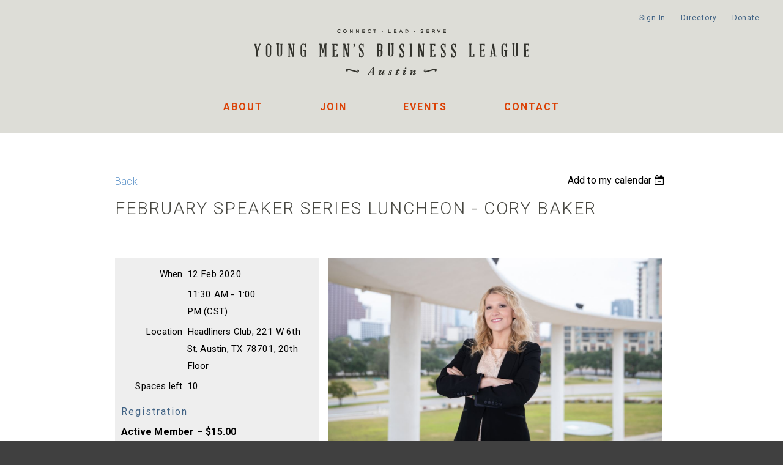

--- FILE ---
content_type: text/html; charset=utf-8
request_url: https://www.google.com/recaptcha/api2/anchor?ar=1&k=6LfmM_UhAAAAAJSHT-BwkAlQgN0mMViOmaK7oEIV&co=aHR0cHM6Ly9hdXN0aW55bWJsLm9yZzo0NDM.&hl=en&v=PoyoqOPhxBO7pBk68S4YbpHZ&theme=light&size=invisible&anchor-ms=20000&execute-ms=30000&cb=np1zvuvkji4g
body_size: 49414
content:
<!DOCTYPE HTML><html dir="ltr" lang="en"><head><meta http-equiv="Content-Type" content="text/html; charset=UTF-8">
<meta http-equiv="X-UA-Compatible" content="IE=edge">
<title>reCAPTCHA</title>
<style type="text/css">
/* cyrillic-ext */
@font-face {
  font-family: 'Roboto';
  font-style: normal;
  font-weight: 400;
  font-stretch: 100%;
  src: url(//fonts.gstatic.com/s/roboto/v48/KFO7CnqEu92Fr1ME7kSn66aGLdTylUAMa3GUBHMdazTgWw.woff2) format('woff2');
  unicode-range: U+0460-052F, U+1C80-1C8A, U+20B4, U+2DE0-2DFF, U+A640-A69F, U+FE2E-FE2F;
}
/* cyrillic */
@font-face {
  font-family: 'Roboto';
  font-style: normal;
  font-weight: 400;
  font-stretch: 100%;
  src: url(//fonts.gstatic.com/s/roboto/v48/KFO7CnqEu92Fr1ME7kSn66aGLdTylUAMa3iUBHMdazTgWw.woff2) format('woff2');
  unicode-range: U+0301, U+0400-045F, U+0490-0491, U+04B0-04B1, U+2116;
}
/* greek-ext */
@font-face {
  font-family: 'Roboto';
  font-style: normal;
  font-weight: 400;
  font-stretch: 100%;
  src: url(//fonts.gstatic.com/s/roboto/v48/KFO7CnqEu92Fr1ME7kSn66aGLdTylUAMa3CUBHMdazTgWw.woff2) format('woff2');
  unicode-range: U+1F00-1FFF;
}
/* greek */
@font-face {
  font-family: 'Roboto';
  font-style: normal;
  font-weight: 400;
  font-stretch: 100%;
  src: url(//fonts.gstatic.com/s/roboto/v48/KFO7CnqEu92Fr1ME7kSn66aGLdTylUAMa3-UBHMdazTgWw.woff2) format('woff2');
  unicode-range: U+0370-0377, U+037A-037F, U+0384-038A, U+038C, U+038E-03A1, U+03A3-03FF;
}
/* math */
@font-face {
  font-family: 'Roboto';
  font-style: normal;
  font-weight: 400;
  font-stretch: 100%;
  src: url(//fonts.gstatic.com/s/roboto/v48/KFO7CnqEu92Fr1ME7kSn66aGLdTylUAMawCUBHMdazTgWw.woff2) format('woff2');
  unicode-range: U+0302-0303, U+0305, U+0307-0308, U+0310, U+0312, U+0315, U+031A, U+0326-0327, U+032C, U+032F-0330, U+0332-0333, U+0338, U+033A, U+0346, U+034D, U+0391-03A1, U+03A3-03A9, U+03B1-03C9, U+03D1, U+03D5-03D6, U+03F0-03F1, U+03F4-03F5, U+2016-2017, U+2034-2038, U+203C, U+2040, U+2043, U+2047, U+2050, U+2057, U+205F, U+2070-2071, U+2074-208E, U+2090-209C, U+20D0-20DC, U+20E1, U+20E5-20EF, U+2100-2112, U+2114-2115, U+2117-2121, U+2123-214F, U+2190, U+2192, U+2194-21AE, U+21B0-21E5, U+21F1-21F2, U+21F4-2211, U+2213-2214, U+2216-22FF, U+2308-230B, U+2310, U+2319, U+231C-2321, U+2336-237A, U+237C, U+2395, U+239B-23B7, U+23D0, U+23DC-23E1, U+2474-2475, U+25AF, U+25B3, U+25B7, U+25BD, U+25C1, U+25CA, U+25CC, U+25FB, U+266D-266F, U+27C0-27FF, U+2900-2AFF, U+2B0E-2B11, U+2B30-2B4C, U+2BFE, U+3030, U+FF5B, U+FF5D, U+1D400-1D7FF, U+1EE00-1EEFF;
}
/* symbols */
@font-face {
  font-family: 'Roboto';
  font-style: normal;
  font-weight: 400;
  font-stretch: 100%;
  src: url(//fonts.gstatic.com/s/roboto/v48/KFO7CnqEu92Fr1ME7kSn66aGLdTylUAMaxKUBHMdazTgWw.woff2) format('woff2');
  unicode-range: U+0001-000C, U+000E-001F, U+007F-009F, U+20DD-20E0, U+20E2-20E4, U+2150-218F, U+2190, U+2192, U+2194-2199, U+21AF, U+21E6-21F0, U+21F3, U+2218-2219, U+2299, U+22C4-22C6, U+2300-243F, U+2440-244A, U+2460-24FF, U+25A0-27BF, U+2800-28FF, U+2921-2922, U+2981, U+29BF, U+29EB, U+2B00-2BFF, U+4DC0-4DFF, U+FFF9-FFFB, U+10140-1018E, U+10190-1019C, U+101A0, U+101D0-101FD, U+102E0-102FB, U+10E60-10E7E, U+1D2C0-1D2D3, U+1D2E0-1D37F, U+1F000-1F0FF, U+1F100-1F1AD, U+1F1E6-1F1FF, U+1F30D-1F30F, U+1F315, U+1F31C, U+1F31E, U+1F320-1F32C, U+1F336, U+1F378, U+1F37D, U+1F382, U+1F393-1F39F, U+1F3A7-1F3A8, U+1F3AC-1F3AF, U+1F3C2, U+1F3C4-1F3C6, U+1F3CA-1F3CE, U+1F3D4-1F3E0, U+1F3ED, U+1F3F1-1F3F3, U+1F3F5-1F3F7, U+1F408, U+1F415, U+1F41F, U+1F426, U+1F43F, U+1F441-1F442, U+1F444, U+1F446-1F449, U+1F44C-1F44E, U+1F453, U+1F46A, U+1F47D, U+1F4A3, U+1F4B0, U+1F4B3, U+1F4B9, U+1F4BB, U+1F4BF, U+1F4C8-1F4CB, U+1F4D6, U+1F4DA, U+1F4DF, U+1F4E3-1F4E6, U+1F4EA-1F4ED, U+1F4F7, U+1F4F9-1F4FB, U+1F4FD-1F4FE, U+1F503, U+1F507-1F50B, U+1F50D, U+1F512-1F513, U+1F53E-1F54A, U+1F54F-1F5FA, U+1F610, U+1F650-1F67F, U+1F687, U+1F68D, U+1F691, U+1F694, U+1F698, U+1F6AD, U+1F6B2, U+1F6B9-1F6BA, U+1F6BC, U+1F6C6-1F6CF, U+1F6D3-1F6D7, U+1F6E0-1F6EA, U+1F6F0-1F6F3, U+1F6F7-1F6FC, U+1F700-1F7FF, U+1F800-1F80B, U+1F810-1F847, U+1F850-1F859, U+1F860-1F887, U+1F890-1F8AD, U+1F8B0-1F8BB, U+1F8C0-1F8C1, U+1F900-1F90B, U+1F93B, U+1F946, U+1F984, U+1F996, U+1F9E9, U+1FA00-1FA6F, U+1FA70-1FA7C, U+1FA80-1FA89, U+1FA8F-1FAC6, U+1FACE-1FADC, U+1FADF-1FAE9, U+1FAF0-1FAF8, U+1FB00-1FBFF;
}
/* vietnamese */
@font-face {
  font-family: 'Roboto';
  font-style: normal;
  font-weight: 400;
  font-stretch: 100%;
  src: url(//fonts.gstatic.com/s/roboto/v48/KFO7CnqEu92Fr1ME7kSn66aGLdTylUAMa3OUBHMdazTgWw.woff2) format('woff2');
  unicode-range: U+0102-0103, U+0110-0111, U+0128-0129, U+0168-0169, U+01A0-01A1, U+01AF-01B0, U+0300-0301, U+0303-0304, U+0308-0309, U+0323, U+0329, U+1EA0-1EF9, U+20AB;
}
/* latin-ext */
@font-face {
  font-family: 'Roboto';
  font-style: normal;
  font-weight: 400;
  font-stretch: 100%;
  src: url(//fonts.gstatic.com/s/roboto/v48/KFO7CnqEu92Fr1ME7kSn66aGLdTylUAMa3KUBHMdazTgWw.woff2) format('woff2');
  unicode-range: U+0100-02BA, U+02BD-02C5, U+02C7-02CC, U+02CE-02D7, U+02DD-02FF, U+0304, U+0308, U+0329, U+1D00-1DBF, U+1E00-1E9F, U+1EF2-1EFF, U+2020, U+20A0-20AB, U+20AD-20C0, U+2113, U+2C60-2C7F, U+A720-A7FF;
}
/* latin */
@font-face {
  font-family: 'Roboto';
  font-style: normal;
  font-weight: 400;
  font-stretch: 100%;
  src: url(//fonts.gstatic.com/s/roboto/v48/KFO7CnqEu92Fr1ME7kSn66aGLdTylUAMa3yUBHMdazQ.woff2) format('woff2');
  unicode-range: U+0000-00FF, U+0131, U+0152-0153, U+02BB-02BC, U+02C6, U+02DA, U+02DC, U+0304, U+0308, U+0329, U+2000-206F, U+20AC, U+2122, U+2191, U+2193, U+2212, U+2215, U+FEFF, U+FFFD;
}
/* cyrillic-ext */
@font-face {
  font-family: 'Roboto';
  font-style: normal;
  font-weight: 500;
  font-stretch: 100%;
  src: url(//fonts.gstatic.com/s/roboto/v48/KFO7CnqEu92Fr1ME7kSn66aGLdTylUAMa3GUBHMdazTgWw.woff2) format('woff2');
  unicode-range: U+0460-052F, U+1C80-1C8A, U+20B4, U+2DE0-2DFF, U+A640-A69F, U+FE2E-FE2F;
}
/* cyrillic */
@font-face {
  font-family: 'Roboto';
  font-style: normal;
  font-weight: 500;
  font-stretch: 100%;
  src: url(//fonts.gstatic.com/s/roboto/v48/KFO7CnqEu92Fr1ME7kSn66aGLdTylUAMa3iUBHMdazTgWw.woff2) format('woff2');
  unicode-range: U+0301, U+0400-045F, U+0490-0491, U+04B0-04B1, U+2116;
}
/* greek-ext */
@font-face {
  font-family: 'Roboto';
  font-style: normal;
  font-weight: 500;
  font-stretch: 100%;
  src: url(//fonts.gstatic.com/s/roboto/v48/KFO7CnqEu92Fr1ME7kSn66aGLdTylUAMa3CUBHMdazTgWw.woff2) format('woff2');
  unicode-range: U+1F00-1FFF;
}
/* greek */
@font-face {
  font-family: 'Roboto';
  font-style: normal;
  font-weight: 500;
  font-stretch: 100%;
  src: url(//fonts.gstatic.com/s/roboto/v48/KFO7CnqEu92Fr1ME7kSn66aGLdTylUAMa3-UBHMdazTgWw.woff2) format('woff2');
  unicode-range: U+0370-0377, U+037A-037F, U+0384-038A, U+038C, U+038E-03A1, U+03A3-03FF;
}
/* math */
@font-face {
  font-family: 'Roboto';
  font-style: normal;
  font-weight: 500;
  font-stretch: 100%;
  src: url(//fonts.gstatic.com/s/roboto/v48/KFO7CnqEu92Fr1ME7kSn66aGLdTylUAMawCUBHMdazTgWw.woff2) format('woff2');
  unicode-range: U+0302-0303, U+0305, U+0307-0308, U+0310, U+0312, U+0315, U+031A, U+0326-0327, U+032C, U+032F-0330, U+0332-0333, U+0338, U+033A, U+0346, U+034D, U+0391-03A1, U+03A3-03A9, U+03B1-03C9, U+03D1, U+03D5-03D6, U+03F0-03F1, U+03F4-03F5, U+2016-2017, U+2034-2038, U+203C, U+2040, U+2043, U+2047, U+2050, U+2057, U+205F, U+2070-2071, U+2074-208E, U+2090-209C, U+20D0-20DC, U+20E1, U+20E5-20EF, U+2100-2112, U+2114-2115, U+2117-2121, U+2123-214F, U+2190, U+2192, U+2194-21AE, U+21B0-21E5, U+21F1-21F2, U+21F4-2211, U+2213-2214, U+2216-22FF, U+2308-230B, U+2310, U+2319, U+231C-2321, U+2336-237A, U+237C, U+2395, U+239B-23B7, U+23D0, U+23DC-23E1, U+2474-2475, U+25AF, U+25B3, U+25B7, U+25BD, U+25C1, U+25CA, U+25CC, U+25FB, U+266D-266F, U+27C0-27FF, U+2900-2AFF, U+2B0E-2B11, U+2B30-2B4C, U+2BFE, U+3030, U+FF5B, U+FF5D, U+1D400-1D7FF, U+1EE00-1EEFF;
}
/* symbols */
@font-face {
  font-family: 'Roboto';
  font-style: normal;
  font-weight: 500;
  font-stretch: 100%;
  src: url(//fonts.gstatic.com/s/roboto/v48/KFO7CnqEu92Fr1ME7kSn66aGLdTylUAMaxKUBHMdazTgWw.woff2) format('woff2');
  unicode-range: U+0001-000C, U+000E-001F, U+007F-009F, U+20DD-20E0, U+20E2-20E4, U+2150-218F, U+2190, U+2192, U+2194-2199, U+21AF, U+21E6-21F0, U+21F3, U+2218-2219, U+2299, U+22C4-22C6, U+2300-243F, U+2440-244A, U+2460-24FF, U+25A0-27BF, U+2800-28FF, U+2921-2922, U+2981, U+29BF, U+29EB, U+2B00-2BFF, U+4DC0-4DFF, U+FFF9-FFFB, U+10140-1018E, U+10190-1019C, U+101A0, U+101D0-101FD, U+102E0-102FB, U+10E60-10E7E, U+1D2C0-1D2D3, U+1D2E0-1D37F, U+1F000-1F0FF, U+1F100-1F1AD, U+1F1E6-1F1FF, U+1F30D-1F30F, U+1F315, U+1F31C, U+1F31E, U+1F320-1F32C, U+1F336, U+1F378, U+1F37D, U+1F382, U+1F393-1F39F, U+1F3A7-1F3A8, U+1F3AC-1F3AF, U+1F3C2, U+1F3C4-1F3C6, U+1F3CA-1F3CE, U+1F3D4-1F3E0, U+1F3ED, U+1F3F1-1F3F3, U+1F3F5-1F3F7, U+1F408, U+1F415, U+1F41F, U+1F426, U+1F43F, U+1F441-1F442, U+1F444, U+1F446-1F449, U+1F44C-1F44E, U+1F453, U+1F46A, U+1F47D, U+1F4A3, U+1F4B0, U+1F4B3, U+1F4B9, U+1F4BB, U+1F4BF, U+1F4C8-1F4CB, U+1F4D6, U+1F4DA, U+1F4DF, U+1F4E3-1F4E6, U+1F4EA-1F4ED, U+1F4F7, U+1F4F9-1F4FB, U+1F4FD-1F4FE, U+1F503, U+1F507-1F50B, U+1F50D, U+1F512-1F513, U+1F53E-1F54A, U+1F54F-1F5FA, U+1F610, U+1F650-1F67F, U+1F687, U+1F68D, U+1F691, U+1F694, U+1F698, U+1F6AD, U+1F6B2, U+1F6B9-1F6BA, U+1F6BC, U+1F6C6-1F6CF, U+1F6D3-1F6D7, U+1F6E0-1F6EA, U+1F6F0-1F6F3, U+1F6F7-1F6FC, U+1F700-1F7FF, U+1F800-1F80B, U+1F810-1F847, U+1F850-1F859, U+1F860-1F887, U+1F890-1F8AD, U+1F8B0-1F8BB, U+1F8C0-1F8C1, U+1F900-1F90B, U+1F93B, U+1F946, U+1F984, U+1F996, U+1F9E9, U+1FA00-1FA6F, U+1FA70-1FA7C, U+1FA80-1FA89, U+1FA8F-1FAC6, U+1FACE-1FADC, U+1FADF-1FAE9, U+1FAF0-1FAF8, U+1FB00-1FBFF;
}
/* vietnamese */
@font-face {
  font-family: 'Roboto';
  font-style: normal;
  font-weight: 500;
  font-stretch: 100%;
  src: url(//fonts.gstatic.com/s/roboto/v48/KFO7CnqEu92Fr1ME7kSn66aGLdTylUAMa3OUBHMdazTgWw.woff2) format('woff2');
  unicode-range: U+0102-0103, U+0110-0111, U+0128-0129, U+0168-0169, U+01A0-01A1, U+01AF-01B0, U+0300-0301, U+0303-0304, U+0308-0309, U+0323, U+0329, U+1EA0-1EF9, U+20AB;
}
/* latin-ext */
@font-face {
  font-family: 'Roboto';
  font-style: normal;
  font-weight: 500;
  font-stretch: 100%;
  src: url(//fonts.gstatic.com/s/roboto/v48/KFO7CnqEu92Fr1ME7kSn66aGLdTylUAMa3KUBHMdazTgWw.woff2) format('woff2');
  unicode-range: U+0100-02BA, U+02BD-02C5, U+02C7-02CC, U+02CE-02D7, U+02DD-02FF, U+0304, U+0308, U+0329, U+1D00-1DBF, U+1E00-1E9F, U+1EF2-1EFF, U+2020, U+20A0-20AB, U+20AD-20C0, U+2113, U+2C60-2C7F, U+A720-A7FF;
}
/* latin */
@font-face {
  font-family: 'Roboto';
  font-style: normal;
  font-weight: 500;
  font-stretch: 100%;
  src: url(//fonts.gstatic.com/s/roboto/v48/KFO7CnqEu92Fr1ME7kSn66aGLdTylUAMa3yUBHMdazQ.woff2) format('woff2');
  unicode-range: U+0000-00FF, U+0131, U+0152-0153, U+02BB-02BC, U+02C6, U+02DA, U+02DC, U+0304, U+0308, U+0329, U+2000-206F, U+20AC, U+2122, U+2191, U+2193, U+2212, U+2215, U+FEFF, U+FFFD;
}
/* cyrillic-ext */
@font-face {
  font-family: 'Roboto';
  font-style: normal;
  font-weight: 900;
  font-stretch: 100%;
  src: url(//fonts.gstatic.com/s/roboto/v48/KFO7CnqEu92Fr1ME7kSn66aGLdTylUAMa3GUBHMdazTgWw.woff2) format('woff2');
  unicode-range: U+0460-052F, U+1C80-1C8A, U+20B4, U+2DE0-2DFF, U+A640-A69F, U+FE2E-FE2F;
}
/* cyrillic */
@font-face {
  font-family: 'Roboto';
  font-style: normal;
  font-weight: 900;
  font-stretch: 100%;
  src: url(//fonts.gstatic.com/s/roboto/v48/KFO7CnqEu92Fr1ME7kSn66aGLdTylUAMa3iUBHMdazTgWw.woff2) format('woff2');
  unicode-range: U+0301, U+0400-045F, U+0490-0491, U+04B0-04B1, U+2116;
}
/* greek-ext */
@font-face {
  font-family: 'Roboto';
  font-style: normal;
  font-weight: 900;
  font-stretch: 100%;
  src: url(//fonts.gstatic.com/s/roboto/v48/KFO7CnqEu92Fr1ME7kSn66aGLdTylUAMa3CUBHMdazTgWw.woff2) format('woff2');
  unicode-range: U+1F00-1FFF;
}
/* greek */
@font-face {
  font-family: 'Roboto';
  font-style: normal;
  font-weight: 900;
  font-stretch: 100%;
  src: url(//fonts.gstatic.com/s/roboto/v48/KFO7CnqEu92Fr1ME7kSn66aGLdTylUAMa3-UBHMdazTgWw.woff2) format('woff2');
  unicode-range: U+0370-0377, U+037A-037F, U+0384-038A, U+038C, U+038E-03A1, U+03A3-03FF;
}
/* math */
@font-face {
  font-family: 'Roboto';
  font-style: normal;
  font-weight: 900;
  font-stretch: 100%;
  src: url(//fonts.gstatic.com/s/roboto/v48/KFO7CnqEu92Fr1ME7kSn66aGLdTylUAMawCUBHMdazTgWw.woff2) format('woff2');
  unicode-range: U+0302-0303, U+0305, U+0307-0308, U+0310, U+0312, U+0315, U+031A, U+0326-0327, U+032C, U+032F-0330, U+0332-0333, U+0338, U+033A, U+0346, U+034D, U+0391-03A1, U+03A3-03A9, U+03B1-03C9, U+03D1, U+03D5-03D6, U+03F0-03F1, U+03F4-03F5, U+2016-2017, U+2034-2038, U+203C, U+2040, U+2043, U+2047, U+2050, U+2057, U+205F, U+2070-2071, U+2074-208E, U+2090-209C, U+20D0-20DC, U+20E1, U+20E5-20EF, U+2100-2112, U+2114-2115, U+2117-2121, U+2123-214F, U+2190, U+2192, U+2194-21AE, U+21B0-21E5, U+21F1-21F2, U+21F4-2211, U+2213-2214, U+2216-22FF, U+2308-230B, U+2310, U+2319, U+231C-2321, U+2336-237A, U+237C, U+2395, U+239B-23B7, U+23D0, U+23DC-23E1, U+2474-2475, U+25AF, U+25B3, U+25B7, U+25BD, U+25C1, U+25CA, U+25CC, U+25FB, U+266D-266F, U+27C0-27FF, U+2900-2AFF, U+2B0E-2B11, U+2B30-2B4C, U+2BFE, U+3030, U+FF5B, U+FF5D, U+1D400-1D7FF, U+1EE00-1EEFF;
}
/* symbols */
@font-face {
  font-family: 'Roboto';
  font-style: normal;
  font-weight: 900;
  font-stretch: 100%;
  src: url(//fonts.gstatic.com/s/roboto/v48/KFO7CnqEu92Fr1ME7kSn66aGLdTylUAMaxKUBHMdazTgWw.woff2) format('woff2');
  unicode-range: U+0001-000C, U+000E-001F, U+007F-009F, U+20DD-20E0, U+20E2-20E4, U+2150-218F, U+2190, U+2192, U+2194-2199, U+21AF, U+21E6-21F0, U+21F3, U+2218-2219, U+2299, U+22C4-22C6, U+2300-243F, U+2440-244A, U+2460-24FF, U+25A0-27BF, U+2800-28FF, U+2921-2922, U+2981, U+29BF, U+29EB, U+2B00-2BFF, U+4DC0-4DFF, U+FFF9-FFFB, U+10140-1018E, U+10190-1019C, U+101A0, U+101D0-101FD, U+102E0-102FB, U+10E60-10E7E, U+1D2C0-1D2D3, U+1D2E0-1D37F, U+1F000-1F0FF, U+1F100-1F1AD, U+1F1E6-1F1FF, U+1F30D-1F30F, U+1F315, U+1F31C, U+1F31E, U+1F320-1F32C, U+1F336, U+1F378, U+1F37D, U+1F382, U+1F393-1F39F, U+1F3A7-1F3A8, U+1F3AC-1F3AF, U+1F3C2, U+1F3C4-1F3C6, U+1F3CA-1F3CE, U+1F3D4-1F3E0, U+1F3ED, U+1F3F1-1F3F3, U+1F3F5-1F3F7, U+1F408, U+1F415, U+1F41F, U+1F426, U+1F43F, U+1F441-1F442, U+1F444, U+1F446-1F449, U+1F44C-1F44E, U+1F453, U+1F46A, U+1F47D, U+1F4A3, U+1F4B0, U+1F4B3, U+1F4B9, U+1F4BB, U+1F4BF, U+1F4C8-1F4CB, U+1F4D6, U+1F4DA, U+1F4DF, U+1F4E3-1F4E6, U+1F4EA-1F4ED, U+1F4F7, U+1F4F9-1F4FB, U+1F4FD-1F4FE, U+1F503, U+1F507-1F50B, U+1F50D, U+1F512-1F513, U+1F53E-1F54A, U+1F54F-1F5FA, U+1F610, U+1F650-1F67F, U+1F687, U+1F68D, U+1F691, U+1F694, U+1F698, U+1F6AD, U+1F6B2, U+1F6B9-1F6BA, U+1F6BC, U+1F6C6-1F6CF, U+1F6D3-1F6D7, U+1F6E0-1F6EA, U+1F6F0-1F6F3, U+1F6F7-1F6FC, U+1F700-1F7FF, U+1F800-1F80B, U+1F810-1F847, U+1F850-1F859, U+1F860-1F887, U+1F890-1F8AD, U+1F8B0-1F8BB, U+1F8C0-1F8C1, U+1F900-1F90B, U+1F93B, U+1F946, U+1F984, U+1F996, U+1F9E9, U+1FA00-1FA6F, U+1FA70-1FA7C, U+1FA80-1FA89, U+1FA8F-1FAC6, U+1FACE-1FADC, U+1FADF-1FAE9, U+1FAF0-1FAF8, U+1FB00-1FBFF;
}
/* vietnamese */
@font-face {
  font-family: 'Roboto';
  font-style: normal;
  font-weight: 900;
  font-stretch: 100%;
  src: url(//fonts.gstatic.com/s/roboto/v48/KFO7CnqEu92Fr1ME7kSn66aGLdTylUAMa3OUBHMdazTgWw.woff2) format('woff2');
  unicode-range: U+0102-0103, U+0110-0111, U+0128-0129, U+0168-0169, U+01A0-01A1, U+01AF-01B0, U+0300-0301, U+0303-0304, U+0308-0309, U+0323, U+0329, U+1EA0-1EF9, U+20AB;
}
/* latin-ext */
@font-face {
  font-family: 'Roboto';
  font-style: normal;
  font-weight: 900;
  font-stretch: 100%;
  src: url(//fonts.gstatic.com/s/roboto/v48/KFO7CnqEu92Fr1ME7kSn66aGLdTylUAMa3KUBHMdazTgWw.woff2) format('woff2');
  unicode-range: U+0100-02BA, U+02BD-02C5, U+02C7-02CC, U+02CE-02D7, U+02DD-02FF, U+0304, U+0308, U+0329, U+1D00-1DBF, U+1E00-1E9F, U+1EF2-1EFF, U+2020, U+20A0-20AB, U+20AD-20C0, U+2113, U+2C60-2C7F, U+A720-A7FF;
}
/* latin */
@font-face {
  font-family: 'Roboto';
  font-style: normal;
  font-weight: 900;
  font-stretch: 100%;
  src: url(//fonts.gstatic.com/s/roboto/v48/KFO7CnqEu92Fr1ME7kSn66aGLdTylUAMa3yUBHMdazQ.woff2) format('woff2');
  unicode-range: U+0000-00FF, U+0131, U+0152-0153, U+02BB-02BC, U+02C6, U+02DA, U+02DC, U+0304, U+0308, U+0329, U+2000-206F, U+20AC, U+2122, U+2191, U+2193, U+2212, U+2215, U+FEFF, U+FFFD;
}

</style>
<link rel="stylesheet" type="text/css" href="https://www.gstatic.com/recaptcha/releases/PoyoqOPhxBO7pBk68S4YbpHZ/styles__ltr.css">
<script nonce="tnvkH3QwOJrKACvT5BGmoQ" type="text/javascript">window['__recaptcha_api'] = 'https://www.google.com/recaptcha/api2/';</script>
<script type="text/javascript" src="https://www.gstatic.com/recaptcha/releases/PoyoqOPhxBO7pBk68S4YbpHZ/recaptcha__en.js" nonce="tnvkH3QwOJrKACvT5BGmoQ">
      
    </script></head>
<body><div id="rc-anchor-alert" class="rc-anchor-alert"></div>
<input type="hidden" id="recaptcha-token" value="[base64]">
<script type="text/javascript" nonce="tnvkH3QwOJrKACvT5BGmoQ">
      recaptcha.anchor.Main.init("[\x22ainput\x22,[\x22bgdata\x22,\x22\x22,\[base64]/[base64]/[base64]/[base64]/cjw8ejpyPj4+eil9Y2F0Y2gobCl7dGhyb3cgbDt9fSxIPWZ1bmN0aW9uKHcsdCx6KXtpZih3PT0xOTR8fHc9PTIwOCl0LnZbd10/dC52W3ddLmNvbmNhdCh6KTp0LnZbd109b2Yoeix0KTtlbHNle2lmKHQuYkImJnchPTMxNylyZXR1cm47dz09NjZ8fHc9PTEyMnx8dz09NDcwfHx3PT00NHx8dz09NDE2fHx3PT0zOTd8fHc9PTQyMXx8dz09Njh8fHc9PTcwfHx3PT0xODQ/[base64]/[base64]/[base64]/bmV3IGRbVl0oSlswXSk6cD09Mj9uZXcgZFtWXShKWzBdLEpbMV0pOnA9PTM/bmV3IGRbVl0oSlswXSxKWzFdLEpbMl0pOnA9PTQ/[base64]/[base64]/[base64]/[base64]\x22,\[base64]\\u003d\\u003d\x22,\[base64]/DicONeGrDnT5RVMKVLFvDgcOEX8OhH8OrwqZML8Otw5HClsOqwoHDoidrMAfDjAUJw75Iw5oZTsKEwr3Ct8Kmw4Auw5TCtSwpw5rCjcKBwqTDqmAywopBwpd1IcK7w4fCggrCl1PCu8OrQcKaw7jDh8K/[base64]/CcOhdRTCmMKgw4nCgjTCpcKmw4fCm8OTHMOldCRfUsK1BS0xwolMw5PDhhZNwoBqw5cDTijDo8Kww7BQAcKRwpzCngtPf8ODw67DnnfCuy0xw5sPwpIOAsKraXw9wrLDu8OUHURqw7USw43DlCtMw4/ClBYWTzXCqz4tTMKpw5TDqXt7BsOrW1AqJcONLgsuw4zCk8KxKTvDm8OWwoTDihAGwrPDosOzw6Isw5jDp8OTCsOBDi1TwoLCqy/[base64]/DiyomwoV9wo1nwpNCwrLDqEzDv3rCs19Pw6zCm8OLwpnDmWjCkMOlw7XDm3vCjRLCsifDksOLe3LDnhLDhMOUwo/ClcK2IMK1S8KuDsODEcOOw4rCmcOYwrDCvl4tDTodQmJ2asKLDsOzw6rDo8O6wq5fwqPDvkYpNcKoWzJHB8OFTkZww5ItwqEbGMKMdMOIMMKHesOII8K+w58sQm/DvcOiw5s/b8KSwqd1w53CrkXCpMObw4HClsOyw7vDrcOUw5UpwrxXfcOawrdjUjjDj8O6DMOTwosZwr7Ch3XCqsKpw6TDkBjCocKwfhkEw4/DtxAOemNgOzFifh5xw77DowZQKcOtfcKDPSRGa8K/w4TDq2JmU1zCqylKf0stWl/[base64]/Ct8OSw4zDhMKNwpcFcMKiwpLCjg7DpcKdw43DgMKpS8O6wrHCisOKJMKzwrvDlcO1WMOVwrRBScKTwo/CqsKuTcOqPcODMHzDglMow7xIwrbCkcKIEcKmw6jDtFgYw6XDo8KmwrlDSh7CqMOtW8KYwobCvX3CmjkkwqMHw78Gw4E+eB3CoFVXwpDChcOSNsODC2/ChsOzwrY3w6nDugtFwq1wCi3CuzfCsBt7wqc5wpxiwoJ/X2fDk8Kcw7MyQjhsTHI0YV1nQsOaZyQuw4FUw5PCicKjwoBuPG9dw78/[base64]/DrcKYwpHCm8OJJXNdwrXDjcOiSwDCp8K6wqPDhcODwrDCisOow4lPwprCrcOXOsOxecOZFwfDtU/DlcK9RBnDhMO7wq/Dj8K0MAkQHUIsw40WwpJrw4RhwoB1IWnCskLDuxHCvE8Ae8ObNiYVwrIHwrbDuwnCg8O3woVNSsKUbyzDsQjCsMKgeWrChVnCsxMaV8Oyc1seannDusO/w7k0woM/c8O0w7XCpUvDr8Oyw70FwqLCmVPDvjodYj7CmXksfsKbacK2HcOAWsO6G8O2blzDlsKNE8OQw5HDuMKSKMKJw7lEO1/CllnDtA7Ci8Oqw7tzLGfCoRvCqXBLwr95w5pMw69yTmV8wqYbDcO5w69dwrRCF3fCgcOiw5rDocOFwo43SSjDghoeC8OOb8OTw60hwp/CgsOiGcOmw6fDpVzDvz/Cn2TCkWDDlcKmN1LDuBJEHnTCtMO4wojDhcKXwpnDhsODwrjDljFXRglrwrPDnTxCcG49FFUTXMO+wpHCpzQiwo7Dqz9DwptfZ8KzEMOZwrrCk8OBdD/DvsKjBVQywofDt8Oiexs3w6pWSsKlwr3DncOnwp01w79Gw63CssK/IcOADkkzNcOhwp4IwqnCtsKiEsOwwrLDr1vCt8KUEcO+S8KAwqwswp/Dpmsnw5TDlsKRw5/DonrDtcO/[base64]/CvQMzKsO/FnnDlzQ9L8OBPcOaQMKGWTEcXB0/w7zDj34nwogfDsOrw4XCmcKww6kdwq1JwrzDpMOwNMODwp9bYjnCvMOUAsO/w4gJw5xAwpXDjsOAwqdIw4jDp8Kxwr5nwo3CvsOswojCtMKtwqh/dwfCicO0OsOgw6fDmnA3w7HCkXguwq0Zw7MhccKEw4YYw5pIw53CqD9Cwo7ClsO/ayLCkhYsbzwJwq5eNcKkRFAZw54cw6nDqcO7McKXcMO/azzCh8KuexzDt8K1LF44BMK+w7LCvT7Dg0cSFcKkck/CuMKgWBhLacO/w4HCocOBCxY8wqbDrRXDgsKHwr3CscOlw5wTwoPClDt9w5h9woVkw4MaeA7CnsKHw6MSwpNiSBo9wq0/[base64]/Dl8Ojw4/DgcKwVCQKVlp1w5U0w4Enw5bDp8OfLGPCoMKAwq50NThYw71Ow5/[base64]/DrHRfLV7Ds8KvSWPDjHEMw4LDmifCusOTSMKlIAd8w5LDuUzCuxJnwrTCusKRCsODEcOBwqrDl8OoPGFgN17Ch8OiGC/Dj8KhSsKcVcKeFCjClnVTwrfDtCHCtnHDujA8wqbDlsKbwozDnh5VQ8KBw58hNgkKwotKw6lwAMOtw5g2wo0GNnpMwolhSsKww4XDusOzw7MiJsO4w57DoMO8wowPPzvCgcKlasOfQgjDmj0owrXDtCPCk1RDw5bCqcODF8KpKhDCncKnwqkbccO4w6/Dij0vwpAaJcKUdcOqw7jDvsObOMKfwptmIcOtAcOvFkJyw5nDoy7DoBzDiTDCmVvCtyFvUGkBUG9twqXDvsOywrB/ScKQO8OSw4vDqXPCp8K5wr4VEcO7UF1/[base64]/CojPCoSTCpcKGb8KMwqcfBsKwPnJSw7lMAMOdMjBlwq/CozAzeWB9w7/DpmkWwoM5wr8odEcuV8Kvw6Y9w7pMV8Khw7ovNsOXKMOnM0DDiMO0Zkliw6PCg8OvVFkBFRzDucOyw7hLUDcnw7Yxwq7DjMKLJcOnwqEXwpDDln/Dp8KBwpjCo8ORVsOGUsOfw4HDhsK/asKCd8K0woDCkjrDnkvChmB3SgXDicORwqnDkB7CrMO5wpxcw6bCk31bw7rDvQkgTsK9VlTDjG7DgA7Dvz7Cs8KEw7kzQ8Kxf8K8EMKuYcOowobCgsOIw6RFw5JLw4pNeFjDrn/DtsKJX8Ocw6dOw5jDnVXDq8OgDXQrFMKQL8K+B2/CtsONGwsZEsOVwpBQHmnDvlNvwqUhdcOgKi50wpzClWHClcOLwplGTMOfwqvCqF80w69qd8OuGhbCvlrDgV4McifCtcOBwqLDtz8MRVA/J8KVwpQTwrZOw5/DlXEpCVDCjznDlMKsQQrDhMO2wrk0w7okwqQVwo1ucMKaYGxyfsOEwqbCsS4+w4/DtsOkwplIbsKbDMO/w4QTwo3DkhTDm8KCw5PCmcOCwrNIw4XDp8KTRDV9w5PCicKyw4YSbsKPeSsewpk8VmTCk8OUw6xXAcOGVjoMw6LCiU8/TWl/W8OIwqLDsHN4w48XRMKiJsO+wrPDg3rCjDXDhMOQc8OwUhXCkcK1wq/ChlQRwpB1w40dNMKKw4M/[base64]/[base64]/CicK2woxfGsOQwr4iIGtHwpVRwocNwrLDmgcWw4zCnUoERMOnw43CtcOGXgrCksOjIMOdXcKCDhAqQm/CqMKqfcKMwp9Bw4fDhAIpwo4owo7CrcKCZD5ATHVZwo3DiT/DpD/DtFjCn8KGAcKmwrHCsQbDjsODGwrCjUd2w64jGsKRwrvDncKaBsOIwq/Du8KKP0fCkEfCkxLCoWzDqQYqw74RRsOkG8KFw6Q6O8KZwq/[base64]/w5ZCUxnCgMOzZcKjEsOAPMKRXCBtSjjDlnTDjcOteMKBXcO6w6zCvRPCoMKoTjcQM0jCh8O/XSMkA0cvE8K5w4HDrTHCswbDhgwqw5cIwr/DjCHCpS5lUcKkw6vDlmvDgcKCPx3CujhIwpTDocOewpVLwpAadMOnwoHCgcOZCGENUBLCnjkyw4gfwoV7AMKTw4rDr8O3w70Hw5sYXCEDZEbCjMKsPB7DnMK/fsKcUhTCksKSw4vDqcKKNcOQwpQDTwY1wrTDpsOaVH7CocOnw5HCnsOzwoBKLsKNfF0SK19EMcOAa8KMbsOVQDPCpB/[base64]/AS10V8KdwoRWFcKPRlfCm2kHw4VTwoTDk8Oyw57CiijCuMKJAMOlwrvCqMK3fhvDvcK/woDDiirCsGEEw7HDiwJcwohrPCnCp8K0w4bCn1nCnjbCucOLwrAcw6o+wqxHw7sAwpPChBA4E8KWMcKww77DoQBTw7oiwpgDKcK8w6jCsTPCgMK+BcOze8KswrrDnFHDjChpwrrCocO9w5Eswoxqw4rCjMOSTwDDn1BiHlLClwjCiw/[base64]/wrbCvTltw7BfHsKmRixGeQ7DnMOoRALCu8O+wrxPwrZzw7XCs8OIw7kza8KLw68YYGnDnMK3w4sWwoAnLMO/wpFFNMKiwp/CjGXDtWzCtMKew5x1UUwHw6NTdMK8UV8Nw4EeDcKNwrHCoWM4acKBXMK/WcKLCMKwEgLDl0TDp8KGVsKNBklDw6RdDX7DpcKQwpwYasK0CsO9w4zDoAvCiTvDlCIfLcKCO8OVwqPDq33CmxRWdCTCkSU6w6URw49Kw4DClUXDg8OtISTDlsO7wqNkHcKsw6zDnGbCvMKMwpVPw5Z2dcKLC8O6PcKRS8K0MsO/VRjClkDDnsOgw4PDg33CrWY7wpsSJWDCsMKkw7zDh8KjZxDDo0LDscKow4TCnmhpbcOvwqBxwo7CghLDpMKDw7ofwqktKGzCpxN/cxfDssKiQsOAHcORwrjCsz51SsOkw5oBw57CkUhmYsO1wrgRwrfDvcKZwqhFwrkAYFNhw6tyEQvCscKnw5Ajw4LDjCUNwqozTDtKcEzCoHM+wp/Cv8KNNcKfJsODDybCuMKVwrTDtsO/wq8fw5pjLH/CsjrDt04jwofDnTg+D0TDm2VPaRAxw47CgsKRw6xsw7/CisKoJMOgBcKyCsKGJAp4wpTDnCfCuDvDvkDCjFHCpMKbDsOKRVcbDk4IGMOCw4lnw65kWsKBwo/DinFnLSsLw7HCuwQLXBPDpS8nwo/CshgiI8K7dsKvwrHDnkxHwq88w5DDjcKiw5zDvmUXw5x9w5dNwqDDtSFawo07BAUWwqtsN8OIw6DDi1oYw6F4BMKBwpPCoMODwrHCpyJeRmQUSRjDnMKNQyTCqQdgYcKhecOIwqdvw7zDssO9WU1uRcOddcKOYcO/w4EnwrHDu8OEB8K5NMKiw65XRiZMw70hwrdGUBUyHH3ChsKjZ07Ds8KkwrHCqw3DpcKtwqbCrRwcWwZ0w6bDsMOoT2A2w6MBFCEjID7DkBQEwq/[base64]/DnmNEYMKPwqBTwqTDkMO1w45swoZMFcO+T8KXJQnCrcOFw6pQFsOXw7s/wpvCkHbDpcONIjDCmXUmfyzCiMOlJsKbw4wIwpzDrcOGw4HDncKIHsOYw5p0w7jCpxPDr8KTw5DCicK8wpEwwqljbFt3wpsTKcOmOsO3woQzw7DCtcKJw6kjHSTDnsOxw4rCqxjDusKaA8Ozw5/DksOvw4bDtMKVw7fChBodJ1sWUMOoYwbDqS3CtnkxRnYTecOww7vCicKSU8Kww7wxLsKXNsO8wrohwqpTfsKpw6UCwo7CrnR8WVs4wo/CszbDk8KvPWvCmsKMw6IvwpvDtFzDhVowwpECLsOMw6cDwo9nP3TCj8Khw6wyw6nDmQ/Cv15OM2TDrsOaCQUJwok7wo1vbyPDoy7Dp8KZw6Y9w7nDnHIYw6UuwrJYOX7Ch8KswrUuwrw8wrV8w6pWwoNAwrIBbRk9wpLCpgLCq8K6wpbDvXo7HcK0w5/DhsKrP0wnEjDCkcKeZDLDncOvQMKtwqrCryMlDcKBwpA2X8Obw5hHEMKWCcKYbX5ywrHCk8O/wqrCinAgwqdaw6DCnDrDrcKLZlhrwpNww6JOIRTDusO2f0nCiDIRwqdgw60VacOUSQk1w4XCr8O2EsKew4plw7plbHMpSi/DpwQbWcOzPgXChcOrRMKHCk83HsKfFcOuw7HCm27DocOCw6Mgw7lEJGFcw6PCtSwEScOIwrUEwrHClcOeJUUrwoLDkAN/[base64]/ChsOkwoLDtcKyCmjDpEPCglbDv3rCjcKiIG3DnCs4XsObwptNMsOcGsKjw5QBw67DgXbDvCMTw6HCqcOhw406eMK3NjUGeMODGF3CtQ3DgcOeYy4AfMKbYzkYwqsTYm/[base64]/wpIJwrnCtFPCnwjCpxRVfWDCj8KRwrnCrcK0NRrCtMOrEhURGSE9w4XCkMO1OsKRNG/DrMOiJVAYfyUFw6wYcsKKw4LClMOdwoNHRMO/ITFIwrnCnmF3K8KuwrDCrl8+UxJ5w63CgsO0NsO3wrDCkwlmB8K2akrDi3DCsEJAw48BEcKyfsOKw7rDuhPDm1YDVsOYw7NUcsOFwrvDisKowo46IEECw5PCi8OEQFNwVDLDkg9aT8KbQcKgBAAPwr/Dt17CpMKmT8OFRsKXHMORVsK0EsOowpt5w456ZDTDnRwFHDjDlyfDjiMTwpMWASpheQoYKSvCnMKULsO/[base64]/UCvDiMK6MsK2QRHDlMO+wq/ClTvDrMOqwqVOw5AKw4F3w7LCjXYLKMKcLFxeLcOjw494PUMNwqDChBXCrGVBw6XDuGzDs0/CnRdYw7sIwrHDjWdZCnnDnmHCvcKRw6l/[base64]/DucOGQMO+T8ORwovCj8OZD0oYwr/Cl8KwOcOeS8KUwqvClMOqw5RtV1kVXMOXezpePnYtw4jDtMKfKFRlZmxLB8KBw4NPw7VMw74wwqoDw7TCt2gYIMOnw4E/ccORwpvCnwwfwpTDhUfDrMKHeWvDr8OaRzhDw550w6VUw7JoYcKuYcKgLXDCv8OHLsONfTAwBcOzwo4pwp9CPcOHOiZzwr7DjHUSH8OuHH/DuxHDpsKfw6nCu0FvWsKHN8KfLinDh8OsPRzCmcOvQG/[base64]/ChMK4WkPDgcOewo7CnWfCoxjDv8KHC8K6w6VuwoPCknBTHwgbw7zCsg/[base64]/w7xxFzwQDxw3w5TCmMKbTMKdasKnYiPCmxTCqMKNw4MEwpQDFMOhVhRqw6zCi8KvYHVHcn7CtsKVCUnDik5SPcObMsKYOycPwp/Ci8Ojw67DuzogUsKjw6rDhMKPwrw/[base64]/CjMOuCxgGwp3Dn3FQUwXCjcKWwpfCo8Ovw67DhsKnw7/DvsK/wrlhbSvCkcKWNHcACMOjw5Iuw4PDmcObw5bDvU/CjsKAw7bCocKMwpceOcOcC3fCjMKwXsKxU8KEw4vDvg0Vw55/wrURe8KSISrDicKzw4LCsG7DpcOMw4/[base64]/[base64]/Cp27CgsOzwr3CvHwRw6vCvRbDrCLCvsORf3vDv1Fdw4vCpDhhw4nDpsKLwoXDgT/DtsKLw5Baw4DCmFDCu8OlcF8jw7fCkwbCvMKtJsKFe8K1aiLCpWpHTsK4TMK7GDzCtMOvw49IOCHDlW52VsK7wrXDh8KbFMOHOcOibsOqw6jCpkfDiBPDosKeccKnwo1Lwr3DtDhdXhDDjC7CuGlxWg9jwpvDnX3CosO4JDrCp8KhMMKTf8O/[base64]/Cu1HDtRXCp2LDisOZacK3ZcKxbcOzwo7CgMOSCHXDtXBPwqx5woo5w6vDgMKCw7hOw6PCt3EGLXwjwpxsw67DrivDpWNhwpDClj1eE2rDnixQwobCpxDDoMK2Sn0mQMOew6fCg8Olw5keMMKEw5jCmjbCuQfCul0/w6BjQnQfw61dwoY+w5wsNMKxXT7DisO9fyPDl3HClDjDsMO+YHY2w5/CuMOgSzbDscKZQ8K1wpI0d8OVw4UdQGNTAQ4Pw4vCksK2IMKdw5jDu8OEU8O/w5pUEcORNmbCgyXCrWDDmcKxw4/Co1Emw5ZBH8KFbMKiKMKEQ8KbdzjCnMOcwrImdAvDkARhw6rCswR/w5FnbXxCw5o9w5VKw5bCkMKfbsKIYCoFw55/E8OgwqLDgsO7d0jCun82w5Zkw5jCu8OjOm3Dq8OiQwXDqMKkwqHDs8OQw5DCnsObD8OIA3HDqsK5I8KXwo8+YT/[base64]/[base64]/CosKBw4fCvMOwGMOuwoLDg8KHLSjCvsK8OsOzwoolKwADBMO/[base64]/CusOaccOlb8OmwppHagjDhcKAAcKTT8Ohwq3Dr8KpwpnDs2vCqFYGeMOHZHzDpMKEwokQw4rCgcKxwrrDqRYdw5gYwoXCpkLDoBxWGnR0F8ONwpnDlMOzGsKJWcO2S8OIayNBRiNjB8K/wo9pRjrDjcKbwrzCtFV0w7TCinFkMsOmaS/DisOaw6HDlsOmEy9sH8KSUWPCskkXwpPCnMKBCcKJw5TDiSPCuRbDvUfDqAHCucOSw4XDuMKsw6QlwrzCmUvCkcOlOSJNwqAIwpfDmMK3wqvCi8OFw5ZDwpXDlcO8GWLCnjzDiAxETMKuB8OgRkd0FlXDnUdjwqQqwqzDkhUKwrUuwoh/Ii7CrcKfwpnDvcKTEcK9LMKJQE/Dgw3Cqw3Cr8OSLCXDhMOFIh83worDomXClsKywpbDrzLCiTkgwo1aRsOiSUwiwr5zYAHDmcKmw7J7w68xfnDDpFhkwpkxwpbDsnDCpMKpw54PCh7DrCPCrMKsF8KCw6F2w6ECKsOjw6DCpA7DqwTCssOJZMOOan/DmRsjL8OfIhURw4fCtMOMUR7DtcK1wodBXifDncKyw7/DjsOHw4VVQgzCkAzCo8K0PzFuGsOdG8Omw6/CpsKoRFYjwp5aw73CjMOLecKSUcKkwrEgBljDkUg1MMKZw7Vowr7DqsO1T8Olwr7DpAAcR2zDoMOew6DCq2TChsOmYcKcccOqGTfDt8OKwrnDkMOOwrnCsMKnMlDCsTJmw4YpRsK6JcOgbVjCsCokISwVwrPCinkxZR5tVMO3GMKOwoglwppwQsKvPy/[base64]/w6Mnw7zDk8K6wonCrDZTQGzCi2jCocKkecK5YSMeCgoVKcKCw5NWwr3CviUPw49NwqxMNXpow7QxKDjCnGbDqyhewq1bw5LCjcKJWMK/IyobwrLCs8OlESxlwrtIw5wkfBzDn8Olw4JQZ8OYwoHDkhAPK8KBwpzDvUxPwog1EsOPcl7CoFHCg8Ouw7ZTwqzCrMKJwoPCmcKAd1bDrMKbwrAxFMOhw43DhVIVwpoIGTUOwrFAw53DrMO0Vi8UwoxMw77DnsK1PsKBw5N3w7AhAsOJwpkuwoPDlwBSOjs1wpM/w7zCqcKSwoXCiEd7woN2w53Dg2vDosOAwp0eE8KVEyTCqmwJc2jDp8OVI8Kkw5xvQXDCpgEIUMKfw7HCpsKNw6bCqcKYwoHCrcOyK0/DpsKOc8KlwqvCuAJNIcKGw53CgcKHwoHCpgHCo8OwDjRyfsOCGcKKYz1wVMOjJB3Co8KpAiwzw5YYcGl0wo/Ci8Oiw5vDq8OfTWEcwrQtwo1gwofDpzRywoYYwqfCjMOtaMKRw5TCsgXCkcKBLz0rJ8KBw5XCmicTYxfChyDDlS1kwq/DtsKnYgzDjBAaDMOUwoDDoW/DuMOSwp9mwphLMF0KDlZrw77Cg8KjwrNHHULDoT7DkMOzw4nCiyzDssO9AiPDiMKvFsKAT8KEwofCphHCn8KQw4DCsCXDisORw57DvsO4w7RXw4U6ZMO2FB3CgcKYwpbDlWLCuMOiw53Dlw8nFMOkw5rDkg/Csl7CisK1DkrDgkDCk8OSWy3CskMXW8KGw5DDngEwdFDCnMKKw740V1k0w5vDoxfDlFtHDVk0w7nCqQBjHmNDbFTCk0IZw6jCvFfCkxDDk8Klwr7DrF4Qwo5ARsOfw4/CrMK2wqzDlmcww7NSw7/DqMKHA0gvwpHDrMOawozClx/[base64]/wqTDp3QCKcKdwqcYaRrDk8KxRj3CssOST8OKEcOATcOtISvCusOvwqTCv8Kkw4TCuQhMw7Eiw7Vjwp0ZacKvwrw1Al/Ci8OXTjvCqgEPNwV6YjvDuMKuw6bDvMO9wqvCgn/DtzBpHR/[base64]/DixFPecK2CUXDlsKob8OSwoRBwrhRwoNSP8KBwrpxdsOiUS9RwqhTw7jDtTzDi1kAcXfCjG7Cqz1Xw40OwqfCkyQSw5jDrcKdwo4JIV/[base64]/DgsK6SVVjw7TDn8OpwrFGw78Bw6Z1ERXDmnfDtsKgwrjCmcKew5Mhw5TCgUDCqCh4w6HDnsKhTV1mwoAew6rCsFYIdcKcUMOLUMOBbMOiwrrDqFzCtcOxw5rDnWUREcKDA8OkF0PDkgVtQ8K6VsO5wpXDqGYachnDlsK/wofDhMKvwrg8DCrDoDvCp3EBE1ZEw4J0G8O3w6fDn8OowoPClsOcwoDDqcKgccKPwrExc8KVf0scThrCp8ODw6B/wp0sw7dyRMO+w5LCjBRKwps1Ryx8wp50wpRvKsKGaMOiw6PChcOAw7JRw7rCn8Ozwq7DtsKHci7Dsi/[base64]/[base64]/[base64]/Dgg0KEmbDgsOmwqHCocK1fcORK38twrA6w6zDk8OjwqnCp3AHf185GQt9wp55wrJowo8CWsKww5V/wqQ1w4PCq8KCGsOFGD1wHiXDkMK3wpQlMMOUwooWbMKMw6RDJ8OTJcOlUcOSXcKkwoLDr33CuMKXXT1pTMONw4Bcw7zCmmZPbMK2wpAVPxzCoSURMAEcTD7DkcOjw5TChWbDl8KTwp1Cw7Yowod1K8Orwol/w5oVwrjCjSNYJ8O2w4ACw7V/[base64]/CsVbDscKhaAMebcK/w4/DlsOAFMOrwrLCjD0Hw6AIw7RbwqLDtWfDr8OjR8ORXMKUXcONH8OFP8O0w5PCrW/DtsKxwp7Cpm/[base64]/[base64]/DpcOvDcOYRETDkXplAw4PXDcpwrXCrsOyFsKNIcOywobDpjHCjl3CuyxDwqdBw4bDom8DMg9AU8OjEDlMw5PCq3fClcOww75Ewq7DnsKCw7bCg8KUwqkWwonCsFZzw4fCn8O4wrDCvcOzw6/DrjYTwqVvw4nDjMOpw4/DlEXCssOjw7VGNHweGkHDmXFIWS7DtwTCqi9GcMKHw7PDsnPCvFBlOsKQw7B3CsOTIizDqcKkwqJyNMOBPw3Cq8OzwqjDg8OUwq7CigLCmg8LexAlw57DjcOnUMK/YE9RC8OZw7A6w7LCvsORwqLDhMOiwprDlMK5CFvCnXovwqpGw7zDs8KafDnCoTgIwoB4w4XDtsOgw4fDnngHwqXCnkoswqBoKmPDjcKpwrzCo8O/JgJkTUJMwq7CucOGNmrDvR1Iw5XCpWxbwpLDtMO4OFvChhPDsHLCgybCs8O3asKmwoEtHcKOQMOzw502RMKHwrFmLsKnw6x/ZQ/DksKxJMOSw5BUwr9SH8K8wrnDusOzwp7Dn8OHWRl4WVRcw6g0T07DqmdRwpvCmyUmK2PDjcO/NzcLBijDrMOww7k/w5bDi1jDjlTDsj7CoMO/Rmc6PAsnMWw9Z8K4w55CLRN/[base64]/DocKXP1XCqVbCjcOKeAXCoDnDpMO9wpVGwozCt8OMFHvDpWccHB3Di8OBwpfDocOKwp1/SsOCRsKQwqdEWjMuUcOMwocEw7ZuDlRnKGkfV8O7wo5EeQgSTEvCp8O+JMOTwojDl0vCvsK/QBjDqTfCizZ3fsO0w4cjwq3CuMOcwqBvw6Npw4YbOV8HB0sJElfCusKeRsK7QwsWP8O8wq8RbsOuwqFAUsKUJwgUwpRUIcKbworCgsOTGRQ9wr5hw6jDhzvDuMK3w55OGzDDvMKfwrTCrgtEOsKOwojDsmvDj8OEw70qw5F3fg/[base64]/DmsOZwrcbwphFCT06SRp3JcK5w4wUXhImwrh0fMKEwoLDo8O2RjjDjcKuw4RkAQDCgh4QwrRZwqpBL8K/wpbCpnc2X8Oewo0dwoPDlHnCs8OVDMK3O8OyHF3DmRjCuMOIw5jDjhcIWcOKw5jCr8OWAm/DqMODwqIZw4LDvsOOC8OSw4rCu8KBwoLCrMOvw7DCtcODV8Oxw73Dg3dmGm3DqMK/w4DDjsOVVgsrM8O4YWxdw6I1wr/DqMKNwqbCnFXCvmw7w5pscsKPJMOrVsKawo45w7HDmmEowrpvw6PCvMK6w4gzw6R+woXCqsKKRTADwpRsLcK2QcOqccOVWjLDogwAccOewoLCiMK/wpYjwopbwo9nwopDwpYZflHDuQJcbhbCjMK5w5YnEMOFwp8lwrXCoinCvRN7w5bCk8Ohwr57w78bJMOawpoDF30TQ8K8XQ3Dsh/[base64]/CosOLw5vDoWUFacKzAMKrXXw6wqfCp8OIMMKne8K3cGUFw4vCvyAvPQcwwrXDhyPDpsKtw5bDq1vCkMO3DR7CiMKzFMKGwo/[base64]/Dg2PDicKFwr/CiMK4woR1wpDDplfCnAfCjsKtw7xtGXZGUAbCqi/DnF7CqcKdwqTCjsO/RMK4M8KxwptXKcKtwqJ9w45Tw49Iwp9kBcKkwp3CimDCocOaXG0IeMKDwqrDsHB2wpE2FsKWDMOHIm/CtVsRNkHDqWlEw6o9JsOsUsKwwrvDv3fDn2XDmMKLVcKowrfCvzvDtVTCpk3DugdiPsOBw73Chixewp9Gw6LChVJzJ3g6NigtwqHDhRnDq8OXUhDCk8OnaEIhwowvwrctwoc6wqzDhGo7w4TDgDfCpcOpC3/[base64]/DtMOywq03w7jCl1QwCQnDmkETU2/DizM7w7gqKxHCh8OywpvCtRJWw4pDw5DDmsKbwo/[base64]/ZXbCkMKhfTIEw4nDqsODwo11wrXDrsOowoobd1h7w54mw5PDtMKmaMOhw7IsMMKsw7drfcOGw4MWbjLCmXbCkyPClsKUD8O2w7nDiBN4w4gPw64VwotOw51Bw4B6wpUmwq/DrzjCvyDCljDDn0ZEwrN1RsK8wrpqLBwYLHdcw7tjwq49wqTCkExZMsKcdMKof8O/w6XDl1xlCsOUwofClMK4w5bCu8Kcw53Dn1lVwpwzMjLCk8KZw4p2DcO0fWNlwo4JNcOlw4DDl3ZKwpXCs0rCg8OBwqg6SyjCgsKnwrQhfTTDl8OSC8OJS8Kww6QKw6hiKhDDnMK5M8OgPsK0IWDDrAwpw5jCtMO/IWvCg1/Cpi9ow6TCnCg/JMORPsOOwqPCvVgzwpjDrEjDryLCjWDDqkjCnSzDgcKPwr0FQ8OFfETCqzDCncOlAsOKVnjCoHTCgljCrHPDhMK7ejtzwoUGw4LDicKAw4LDk0/[base64]/Cs8OOH1zCkR/Cs8Ohw6spwq/ChcOdBsK0GgDDtMKaHU3Ck8O4w6/CuMKKwqxpw5vCnMOZEMKuTMOcYFrDhsKUWsKUwo9MZDwdw7bDmsOof0E3GcKGw6ZJwqHDvMO8ccO5wrZqw7QlP25pw6pJwqJ9KTViw6stwo/CrMKrwozCjcOGEUfDp3zDgcOnw7sdwrtPwqwCw4Y8w4R3wrLDvcOkQcKfbMOza38pwpPCncKxw5PCjMOewpRmw6nCjMO/fRspP8KmJMOhRlVew5DCg8O9d8OiUgxLw63Ch2zDoGAYY8OzTBkcw4PDn8KBw5PDqXxZwqccwp7Co3LCpBvCj8OPw53CsQ8GEcKPwqrCqFPChAw2wrx8woXDnsK/CQM2wp0PwpLDmMKbw5QRL3/DlsOcA8OlC8OJA38SbCINOsOsw7QfLzXCoMKGeMKvesKdwqnCnMOEwoJJE8KMI8KWH39OecKBfcKYBMKMw7gNHcOZwojDo8K/VCrDi0PDgsKVCcOfwqYMw7LDsMOew57CucOwITHDo8O6LWDDgMKkw7DCscKaX0bCocKsfcKJwrI1woPCucKyEj7ChFBrf8KgwoDCo1/Dp2BGcEHDiMOIAVXDr3rCh8OLGy0aOGzDoDrCucKJflLDnQzDp8OscMO8w4YYw5TDrcOTwpNcwqnDtEttwobCpA7ChErDvsKEw4EBUnvClcKgwobCpDfDssO8AMKGwoZLKsOaITLCt8KwwpXCr1vDp089wodME3QZTU4gwp0Rwq/[base64]/DosOBw4QRwqzCq0AeXcKSPcOrwpQ7wq8bw6QBCcOkEQoewqPDocKxw4fCkEnDl8KdwrY5w7QdcnwfwqMUNmNhf8KZwpTDiSvCoMKqBcO2wp5Zwo/[base64]/[base64]/DpgnCssKRN8Oaw4vCp1XDpSnDkCN4asOyw4nCo3FVQG3ChcKuL8Ktw5guw6ldw5LCnMKAMHEXEDlZNsKRUMOlJ8OyT8KiUi5EVj9swp45FsKsWMKjPMOWwoTDn8O7w58qwpPCvhY0w783w4TClcOaZ8KTTU4/woXCsx0CZ1dvYw44w4pBcsK2w5TDtiXCnnXDpEIqDcOrJ8KTw4nDjMKzHDbDtMKVelXDrcOJPMOjUSY9G8OIwpTDisKZw6PCuXDDncO8P8KswrnDncKZb8ObG8KCwrpUPDBFw7TCoQLCgMOjGhXDthDCtEgLw6jDkiJnBMKNwrzCrUfCk01Ww4VKw7DDlU/Cg0HDuFDDi8ONDsOVw7cSacOECQvCpcO2wprCr34uB8KTwrfDpTbCuEtsAcKIclDDiMK7WCDCi2/DpMK2QMK5wqx7IH7CkBjCqGkYw47DugHDtMOMwocmKh1SbBNAdyAOMcOlw495SWfDlcOXw7fCl8OPw4rDvDzDocOQw5HDjcOhwrciTmjDpHkkwpbDocKJJMK/w6PDvDTDm2ETw6tSwpA1ccK+wpLCncO/bzlNOTnDjxRswq/DoMKMw7p6ZV/Di1IEw7ZuS8KlwrDCm3daw4t3W8OSwr4uwrYOSQJhwoYZLTIMHTLDl8K3w55qw73CqHZcX8KcfcKSwpZhICTDnmUSwqd2EMOpwrgKRWfDkMKCwrosfC0+w67CvwsHN2cvwoZIaMO/fcKDPFNLZsOfehHDikXDvBw6QlNdVcO3wqHCs3d4wrs/CGx3wqthJhzCkgPDgMOmUnNiMMOAUsOJwq08wojCicOzWGpawp/CmkpDw54hGMObKxoUNVV4Q8KvwpjDgMO1wr/DicO9w5lYw4dEQjnDksKlR3PDihhlwrdgS8KvwrbCk8KLw73DjsOuw5YawpQCw4TDq8K/[base64]/wocnUF87w6HDoSIpGsKgR8K/BcOsw4EnXiXDk25EA2t/wqrCisKsw5xWScOVAidAPip+fsKffBctJMOUZsOwCFMERsOxw7LCvsOpworCu8OPbzDDiMKWwoPDnRYdw6x/[base64]/Dr8Kge8OIw7R+w6wbNcOwQB/CoVHCgH9Nw5rCmcK5DXrCvVERAFTCsMK8V8O4wph3w7zDpMODBCtbIsObZBFsUMOBbFPDoGZLw7LCsk1owpXDiQzCnw1GwqIvwpTCpsOjwq/CuSUYWcO2AsK9Tyt7XBvDjk3CgsKHwoPCpyt3wovCkMKqIcKLb8KUasKdwq/Dn13DlsOfw6Nww4F0w4nClSTCuRg5FcOowqXCmsKJwo8dXcOmwqXCl8OOHD3DlDbDtA/Djlc2VkfCn8O5wooRDHnDgnNXL1B0wqdMwqjCmlIlRcObw45CJsKUNzANw70CZMOKw7gYwrsLOEpkEcOQwr1nJ2LDsMKzV8KPw6szWMO7wpVKLXPDgWvDjCrDnifCgDZmw6RySsOXwrorw5p6QG3CqsO4DMK/w7LDl2LDsgtKw7DDrzHDsHzDucKnw4bDv2kjZS3CqsOvwrF4w49lJMK3GXHCkcKEwoHDvwVSKE3DucK7w5h/NFDCqcKgwoVlw7HDgsO+RHQ/a8Kiw45XwpTDo8OiOsKkw5DCvsOTw6h2WjtKw4XClw7CosKrwrHCrcKLOsOSwqfClgJow4LCi0gZw53CsVItwqMlwo3Dg2MUwro8w4/CpMOdZDPDj0zCgWvCihoHw7DDuhnDu17DiXfCoMKVw6XCjVtEccOdw4zDjFZWw7XDth/Cl37DvsOtNMOcQ27CgsOQwrbDsWPDsy02wp5FwojDrsK0F8OfT8OpdcOdwpBSw6l3wqU5wrEsw6zDg1fDscKJwqvDqsK5w5bDncKtw7FIK3bDriJtwq0bbMOow697DMKlPw4Jwr9Iwppkw7bCmyTDswXDnAPDuWgefQ9wMcKUQB7ChMK6wqd9NcO3GcONw5/DjDrCmsOaCMOiw5MVwr0FHRBdw6JIwqwoHsO5YsOIVUR/wobDv8OXwo/Di8OwD8O1w4jDj8OlXcK/P03DpiLDkRTCoE/[base64]/DmXsow6JmVMORA3LDvsKPw6duXMKkE3/CvwgDw7bDpcObRsKSwox2HMOVwrpEIMODw6w5LsK7FsOPWwt3wqTDsznDk8OuK8KIwrXCp8Oawrdqw57Cl03CgcOow5HCh1jDusO3woxpw4HClEpZw6J4PXnDvcOFwobCjCM0WcOZXcOtAgJ/LWDDjcKdw77Cp8KVwq0RwqXDm8ORUhoNwrjDs0bCp8Kaw7AEQcK4wq/DnsK8MlXCssKIFi/[base64]/CpHscw7puKhlYcyzDuQdjF1lXw694w7NTwqDClMOVw4/[base64]/Cl3zDiMKjw6puYsODMsO2w4zCsGRII8Ofw7kdIMOhw5powqFJJG5QwpvCk8O8wpMWVcOaw77CmS5Nf8Kww4MUB8KKw65bV8O3wrXCpEvCucKXf8KTeQLDrGFIw6PChx/DvGJww5J9TxREXBJrw7VbSA5ww5/[base64]/w4LCoMKvRlzDqwZ2MsKHQcKawqnCuCdzKiIsQMO1HcK/WMKjwoEsw7DCo8KDDX/Ch8KFwqBRwpQ0w7rClWUJw7QefCQew5vCp0wZJ0MNwqHCgFBTPhTDpMOeSEXDncOawpBLw7dTLsOlej5GY8KWLHp5w4law6Ezw4bDpcOxwp4LERZDwrNQBsORwpPCtjt7SDgXw6wzJ3PCrsKYwqddwrEbwrXDg8Otw4obwq8ew4XDisKNwqLCh0/DuMO4biM2XW1rwoMDwoosQcKQw7/DnFxfMBbDqMOWwotfwo5zdcKiw6YwIGzCl15yw5wXw43DgAnDq3g8w73DvCrCrjvCvcKDw7EGP1oZw5E4asKQVcKow77Ckh7CkRDCnxPDjcOvw4vDucKnYcK8NcKvwrlLwosFSmNFSsKZIsOjw4tOW1BZbV4xR8O2LXdHDj/[base64]/DvcKmwqvDiTHCrcKzdsOSSWwqMwHDjgTCm8OFe8KdEMOOeQtFTiZ+w6Ykw77CjMKOacK0FsObw60iehxZwptsHh7DjBtzcV/DuTPDlMO6wpPCtMOlwoYOCE/CjsKWw5HCtzpVwqcUUcKLw73DoETCrT1kZMOswqc5YWl1H8KrDcKfD23ChyvCpUUfw6jCryNbwpDDkF0vw7HDlkkBERlsFCLCjcKDUxZ5aMOXXwoDwpNdLzN6e2BmN1Fnw7LDlMKJw5vDsG7DlQJvw7wZw77CpEPCncO2w788LAgJY8Olw6HDmXJJw7HCssKidg/CmcOcOcKMw7Q4wo/DkTkLTTpyI37Cp0J2JsOVwo8rw45LwoV1w7XDo8KYw7VmVkAMIsKhw41sL8K1Y8OnJBbDpwEgw6LCmn/DqsKsUEnDncOiwp3DrHwawpPCocK3DsO6wq/DkngdIE/Dp8OWwrjCm8KaZXVxPgUSM8KowqzCtsKQw7/CnQrDvyXDm8OFwp3DtUtaWsKxYcKnT1FWZcOwwqU/wocSdXbDs8OuYzxYCMKbwrrCgzZiw7VnICMiWmDCjmXDisKHwpjDqcO2MCPDlcKMw6LDrsKwLg9oM0rCk8OMMlHCtDVMwptVwrMHNCnDucOGw6JpGWtCAcKWw4JhJMKyw5hRGWpgJQbDml1uecKvwqhHwq7CjWLDosO7wpR/CMKIX2V7D087wrnDjMOORcKWw6nDuzdybWnCkEtawr5uw7zDj0EdSQ5rwp/[base64]/woTDpsOjwpLDr8Ovwr3Dp8OFw5TDmMKCw6VJw4teI8OOdMOKw7Zsw4rCiS5hAl4RDsOaATt3Z8KWMCHDpRhSVlEOwonDiw\\u003d\\u003d\x22],null,[\x22conf\x22,null,\x226LfmM_UhAAAAAJSHT-BwkAlQgN0mMViOmaK7oEIV\x22,0,null,null,null,1,[21,125,63,73,95,87,41,43,42,83,102,105,109,121],[1017145,478],0,null,null,null,null,0,null,0,null,700,1,null,0,\[base64]/76lBhnEnQkZnOKMAhk\\u003d\x22,0,0,null,null,1,null,0,0,null,null,null,0],\x22https://austinymbl.org:443\x22,null,[3,1,1],null,null,null,0,3600,[\x22https://www.google.com/intl/en/policies/privacy/\x22,\x22https://www.google.com/intl/en/policies/terms/\x22],\x22zy/6HGHWePLGt89hW8meYnr4t+uyKPN7yUEv7V6TiJk\\u003d\x22,0,0,null,1,1768796061771,0,0,[241,138],null,[132,36,41],\x22RC-e2xS9tKGdFs4Ng\x22,null,null,null,null,null,\x220dAFcWeA6f1UaH-oKRboF_CB-Oo4b6z9yt6Q4OpLHl4epbRCTYFqasCNb-lvYtldxb6di3drNzIFgbtycEOZ9OqBwbgkaszLRGkA\x22,1768878861576]");
    </script></body></html>